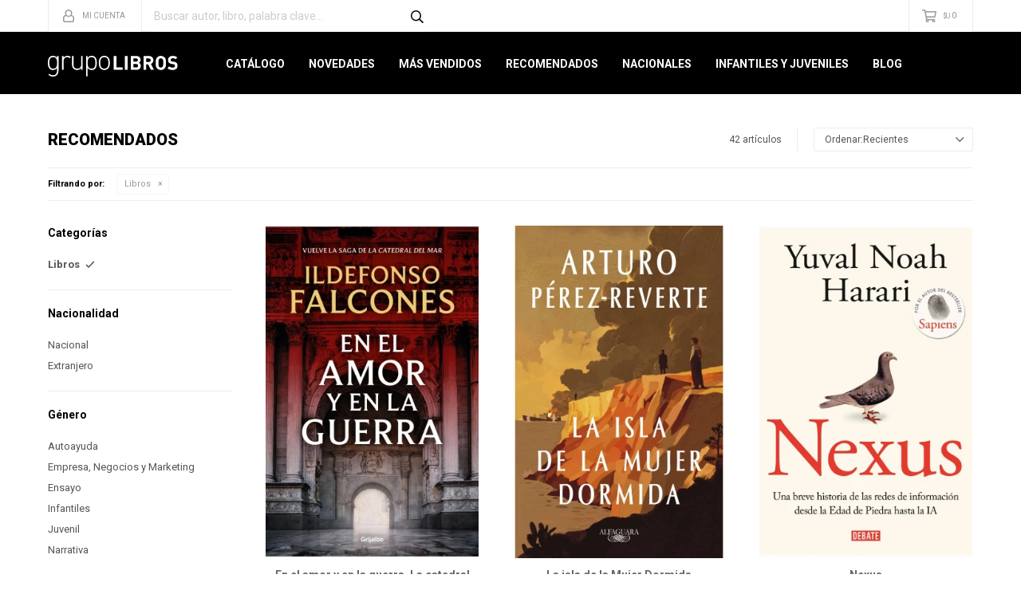

--- FILE ---
content_type: text/html; charset=utf-8
request_url: https://grupolibros.com.uy/recomendados/libros?color=gris
body_size: 10401
content:
 <!DOCTYPE html> <html lang="es" class="no-js"> <head itemscope itemtype="http://schema.org/WebSite"> <meta charset="utf-8" /> <script> const GOOGLE_MAPS_CHANNEL_ID = '37'; </script> <link rel='preconnect' href='https://f.fcdn.app' /> <link rel='preconnect' href='https://fonts.googleapis.com' /> <link rel='preconnect' href='https://www.facebook.com' /> <link rel='preconnect' href='https://www.google-analytics.com' /> <link rel="dns-prefetch" href="https://cdnjs.cloudflare.com" /> <title itemprop='name'>Libros, Recomendados — Grupo Libros</title> <meta name="description" content="" /> <meta name="keywords" content="Libros" /> <link itemprop="url" rel="canonical" href="https://grupolibros.com.uy/recomendados/libros?color=gris" /> <meta property="og:title" content="Libros, Recomendados — Grupo Libros" /><meta property="og:description" content="" /><meta property="og:type" content="website" /><meta property="og:image" content="https://grupolibros.com.uy/public/web/img/logo-og.png"/><meta property="og:url" content="https://grupolibros.com.uy/recomendados/libros?color=gris" /><meta property="og:site_name" content="Grupo Libros" /> <meta name='twitter:description' content='' /> <meta name='twitter:image' content='https://grupolibros.com.uy/public/web/img/logo-og.png' /> <meta name='twitter:url' content='https://grupolibros.com.uy/recomendados/libros?color=gris' /> <meta name='twitter:card' content='summary' /> <meta name='twitter:title' content='Libros, Recomendados — Grupo Libros' /> <script>document.getElementsByTagName('html')[0].setAttribute('class', 'js ' + ('ontouchstart' in window || navigator.msMaxTouchPoints ? 'is-touch' : 'no-touch'));</script> <script> var FN_TC = { M1 : 38.75, M2 : 1 }; </script> <meta id='viewportMetaTag' name="viewport" content="width=device-width, initial-scale=1.0, maximum-scale=1,user-scalable=no"> <link rel="shortcut icon" href="https://f.fcdn.app/assets/commerce/grupolibros.com.uy/9527_7722/public/web/favicon.ico" /> <link rel="apple-itouch-icon" href="https://f.fcdn.app/assets/commerce/grupolibros.com.uy/07a7_5b0f/public/web/favicon.png" /> <link href="https://fonts.googleapis.com/css?family=Roboto:300,300i,400,400i,700,700i,900,900i" rel="stylesheet"> <link href="https://f.fcdn.app/assets/commerce/grupolibros.com.uy/0000_052b/s.24322356161014058671577924665432.css" rel="stylesheet"/> <script src="https://f.fcdn.app/assets/commerce/grupolibros.com.uy/0000_052b/s.43013444245381663266481642612766.js"></script> <!--[if lt IE 9]> <script type="text/javascript" src="https://cdnjs.cloudflare.com/ajax/libs/html5shiv/3.7.3/html5shiv.js"></script> <![endif]--> <link rel="manifest" href="https://f.fcdn.app/assets/manifest.json" /> </head> <body id='pgCatalogo' class='headerMenuBasicTopTools footer1 headerSubMenuSlideDown buscadorSearchField buscadorMenuMobile compraSlide compraLeft filtrosFixed fichaMobileFixedActions pc-recomendados items3'> <script> (function (d, s, id) { var js, fjs = d.getElementsByTagName(s)[0]; if (d.getElementById(id)) return; js = d.createElement(s); js.id = id; js.setAttribute('defer', 'defer'); /* */ js.src = 'https://connect.facebook.net/es_LA/sdk/xfbml.js#xfbml=1&version=v3.0&autoLogAppEvents=1'; /* */ fjs.parentNode.insertBefore(js, fjs); }(document, 'script', 'facebook-jssdk')); </script> <script> window.fbAsyncInit = function () { FB.init({ appId: '766787229716852', autoLogAppEvents: true, xfbml: true, version: 'v3.0' }); }; var FBLogin = new (function () { var $frmLogin = null; var reRequest = false; var setMensajeError = function (msj) { var $frm = getFrmLogin(); if ($frm != null) { var $divMsj = $('.msg.err:first', $frm); if ($divMsj.length == 0) { $divMsj = $('<div class="msg err"><p></p></div>'); $divMsj.insertBefore($('.fld-grp:first', $frm)); } $('p:first', $divMsj).text(msj); } }; var getFrmLogin = function () { if ($frmLogin == null) { $frmLogin = $('#frmLogin'); if ($frmLogin.length == 0) { $frmLogin = null; } } return $frmLogin; }; var login = function () { var opt = { scope: 'public_profile,email' }; if (reRequest === true) { opt.auth_type = 'rerequest'; } FB.login(function (response) { if (response.status === 'connected') { $.ajax({ url: 'https://grupolibros.com.uy/ajax?service=login-fb', data: { tk: response.authResponse.accessToken }, dataType: 'json', success: function (json) { if (json.logged == true) { location.href = location.href.replace(/#.*/, ''); } else if (json.scope != undefined) { setMensajeError(json.msj); if (reRequest == false) { reRequest = true; login(); } } } }); } }, opt); }; this.login = function () { login(); }; $(function () { $('body:first').on('click', '.btnLoginFacebook', function (e) { e.preventDefault(); try { FBLogin.login(); } catch (e) { } }); }); })(); </script> <div id="pre"> <div id="wrapper"> <header id="header" role="banner"> <div class="cnt"> <div id="logo"><a href="/"><img src="https://f.fcdn.app/assets/commerce/grupolibros.com.uy/a84f_e8b4/public/web/img/logo.svg" alt="Grupo Libros" /></a></div> <nav id="menu" data-fn="fnMainMenu"> <ul class="lst main"> <li class="it "> <a href='/catalogo' target='_self' class="tit">Catálogo</a> <div class="subMenu"> <div class="cnt"> <ul> <li class="hdr arte-arquitectura-diseno"><a target="_self" href="https://grupolibros.com.uy/arte-arquitectura-diseno" class="tit">Arte, Arquitectura y Diseño</a></li> <li class="hdr autoayuda"><a target="_self" href="https://grupolibros.com.uy/autoayuda" class="tit">Autoayuda</a></li> <li class="hdr biografias"><a target="_self" href="https://grupolibros.com.uy/biografias" class="tit">Biografías</a></li> <li class="hdr cocina"><a target="_self" href="https://grupolibros.com.uy/cocina" class="tit">Cocina</a></li> <li class="hdr comics-novelas-graficas"><a target="_self" href="https://grupolibros.com.uy/comics-novelas-graficas" class="tit">Cómics y Novelas Gráficas</a></li> <li class="hdr deporte"><a target="_self" href="https://grupolibros.com.uy/deporte" class="tit">Deporte</a></li> <li class="hdr diccionarios"><a target="_self" href="https://grupolibros.com.uy/diccionarios" class="tit">Diccionarios</a></li> <li class="hdr empresa-negocios-marketing"><a target="_self" href="https://grupolibros.com.uy/empresa-negocios-marketing" class="tit">Empresa, Negocios y Marketing</a></li> <li class="hdr ensayo"><a target="_self" href="https://grupolibros.com.uy/ensayo" class="tit">Ensayo</a></li> <li class="hdr esoterismo"><a target="_self" href="https://grupolibros.com.uy/esoterismo" class="tit">Esoterismo</a></li> <li class="hdr fotografia"><a target="_self" href="https://grupolibros.com.uy/fotografia" class="tit">Fotografía</a></li> <li class="hdr guias-viaje-turismo"><a target="_self" href="https://grupolibros.com.uy/guias-viaje-turismo" class="tit">Guías de Viaje y Turismo</a></li> <li class="hdr hogar"><a target="_self" href="https://grupolibros.com.uy/hogar" class="tit">Hogar</a></li> <li class="hdr ilustrados"><a target="_self" href="https://grupolibros.com.uy/ilustrados" class="tit">Ilustrados</a></li> <li class="hdr infantiles"><a target="_self" href="https://grupolibros.com.uy/infantiles" class="tit">Infantiles</a></li> <li class="hdr juvenil"><a target="_self" href="https://grupolibros.com.uy/juvenil" class="tit">Juvenil</a></li> <li class="hdr musica"><a target="_self" href="https://grupolibros.com.uy/musica" class="tit">Música</a></li> <li class="hdr narrativa"><a target="_self" href="https://grupolibros.com.uy/narrativa" class="tit">Narrativa</a></li> <li class="hdr poesia"><a target="_self" href="https://grupolibros.com.uy/poesia" class="tit">Poesía</a></li> </ul> </div> </div> </li> <li class="it novedades"> <a href='https://grupolibros.com.uy/novedades' target='_self' class="tit">Novedades</a> </li> <li class="it mas-vendidos"> <a href='https://grupolibros.com.uy/mas-vendidos' target='_self' class="tit">Más Vendidos</a> </li> <li class="it recomendados"> <a href='https://grupolibros.com.uy/recomendados' target='_self' class="tit">Recomendados</a> </li> <li class="it nacionales"> <a href='https://grupolibros.com.uy/nacionales' target='_self' class="tit">Nacionales</a> </li> <li class="it infantiles-juveniles"> <a href='https://grupolibros.com.uy/infantiles-juveniles' target='_self' class="tit">Infantiles y Juveniles</a> </li> <li class="it "> <a href='https://grupolibros.com.uy/blog' target='_self' class="tit">Blog</a> </li> </ul> </nav> <div class="toolsItem frmBusqueda" data-version='1'> <button type="button" class="btnItem btnMostrarBuscador"> <span class="ico"></span> <span class="txt"></span> </button> <form action="/catalogo"> <div class="cnt"> <span class="btnCerrar"> <span class="ico"></span> <span class="txt"></span> </span> <label class="lbl"> <b>Buscar productos</b> <input maxlength="48" required="" autocomplete="off" type="search" name="q" placeholder="Buscar productos..." /> </label> <button class="btnBuscar" type="submit"> <span class="ico"></span> <span class="txt"></span> </button> </div> </form> </div> <div class="toolsItem accesoMiCuentaCnt" data-logged="off" data-version='1'> <a href="/mi-cuenta" class="btnItem btnMiCuenta"> <span class="ico"></span> <span class="txt"></span> <span class="usuario"> <span class="nombre"></span> <span class="apellido"></span> </span> </a> <div class="miCuentaMenu"> <ul class="lst"> <li class="it"><a href='/mi-cuenta/mis-datos' class="tit" >Mis datos</a></li> <li class="it"><a href='/mi-cuenta/direcciones' class="tit" >Mis direcciones</a></li> <li class="it"><a href='/mi-cuenta/compras' class="tit" >Mis compras</a></li> <li class="it"><a href='/mi-cuenta/wish-list' class="tit" >Wish List</a></li> <li class="it itSalir"><a href='/salir' class="tit" >Salir</a></li> </ul> </div> </div> <div id="miCompra" data-show="off" data-fn="fnMiCompra" class="toolsItem" data-version="1"> </div> <div id="infoTop"><span class="tel">Consultas WEB Whatsapp 096643400</span> <span class="info">Gabriel Pereira 3076 | Lunes a Viernes 10:00 a 17:00</span></div> <a id="btnMainMenuMobile" href="javascript:mainMenuMobile.show();"><span class="ico">&#59421;</span><span class="txt">Menú</span></a> </div> </header> <!-- end:header --> <div id="central" data-catalogo="on" data-tit="Libros, Recomendados " data-url="https://grupolibros.com.uy/recomendados/libros?color=gris" data-total="42" data-pc="recomendados"> <div id="wrapperFicha"></div> <div class='hdr'> <h1 class="tit">Recomendados</h1> <div class="tools"> <div class="tot">42 artículos </div> <span class="btn btn01 btnMostrarFiltros" title="Filtrar productos"></span> <div class="orden"><select name='ord' class="custom" id='cboOrdenCatalogo' data-pred="new" ><option value="new" selected="selected" >Recientes</option><option value="cat" >Categoría</option><option value="pra" >Menor precio</option><option value="prd" >Mayor precio</option></select></div> </div> </div> <div id="catalogoFiltrosSeleccionados"><strong class=tit>Filtrando por:</strong><a rel="nofollow" href="https://grupolibros.com.uy/recomendados?color=gris" title="Quitar" class="it" data-tipo="categoria">Libros</a></div> <section id="main" role="main"> <div id='catalogoProductos' class='articleList aListProductos ' data-tot='12' data-totAbs='42' data-cargarVariantes=''><div class='it grp14' data-disp='1' data-codProd='9789915690742' data-codVar='9789915690742' data-im='//f.fcdn.app/assets/nd.png'><div class='cnt'><a class="img" href="https://grupolibros.com.uy/catalogo/en-el-amor-y-en-la-guerra-la-catedral-del-mar-03_9789915690742_9789915690742" title="En el amor y en la guerra. La catedral del mar 03"> <div class="logoMarca"></div> <div class="cocardas"></div> <img loading='lazy' src='//f.fcdn.app/imgs/e180e9/grupolibros.com.uy/gli/cbf2/webp/catalogo/978991569074297899156907421/345x535/en-el-amor-y-en-la-guerra-la-catedral-del-mar-03-en-el-amor-y-en-la-guerra-la-catedral-del-mar-03.jpg' alt='En el amor y en la guerra. La catedral del mar 03 En el amor y en la guerra. La catedral del mar 03' width='345' height='535' /> </a> <div class="info"> <a class="tit" href="https://grupolibros.com.uy/catalogo/en-el-amor-y-en-la-guerra-la-catedral-del-mar-03_9789915690742_9789915690742" title="En el amor y en la guerra. La catedral del mar 03">En el amor y en la guerra. La catedral del mar 03</a> <div class="precios"> <strong class="precio venta"><span class="sim">$U</span> <span class="monto">1.490</span></strong> </div> <div class="variantes"></div> <div class="marca">Grijalbo</div> </div><input type="hidden" class="json" style="display:none" value="{&quot;sku&quot;:{&quot;fen&quot;:&quot;1:9789915690742:9789915690742:U:1&quot;,&quot;com&quot;:&quot;9789915690742::U&quot;},&quot;producto&quot;:{&quot;codigo&quot;:&quot;9789915690742&quot;,&quot;nombre&quot;:&quot;En el amor y en la guerra. La catedral del mar 03&quot;,&quot;categoria&quot;:&quot;Libros&quot;,&quot;marca&quot;:&quot;Grijalbo&quot;},&quot;variante&quot;:{&quot;codigo&quot;:&quot;9789915690742&quot;,&quot;codigoCompleto&quot;:&quot;97899156907429789915690742&quot;,&quot;nombre&quot;:&quot;En el amor y en la guerra. La catedral del mar 03&quot;,&quot;nombreCompleto&quot;:&quot;En el amor y en la guerra. La catedral del mar 03&quot;,&quot;img&quot;:{&quot;u&quot;:&quot;\/\/f.fcdn.app\/imgs\/d4bdbf\/grupolibros.com.uy\/gli\/cbf2\/webp\/catalogo\/978991569074297899156907421\/1024-1024\/en-el-amor-y-en-la-guerra-la-catedral-del-mar-03-en-el-amor-y-en-la-guerra-la-catedral-del-mar-03.jpg&quot;},&quot;url&quot;:&quot;https:\/\/grupolibros.com.uy\/catalogo\/en-el-amor-y-en-la-guerra-la-catedral-del-mar-03_9789915690742_9789915690742&quot;,&quot;tieneStock&quot;:false,&quot;ordenVariante&quot;:&quot;999&quot;},&quot;nomPresentacion&quot;:&quot;Talle \u00fanico&quot;,&quot;nombre&quot;:&quot;En el amor y en la guerra. La catedral del mar 03&quot;,&quot;nombreCompleto&quot;:&quot;En el amor y en la guerra. La catedral del mar 03&quot;,&quot;precioMonto&quot;:1490,&quot;moneda&quot;:{&quot;nom&quot;:&quot;M1&quot;,&quot;nro&quot;:858,&quot;cod&quot;:&quot;UYU&quot;,&quot;sim&quot;:&quot;$U&quot;},&quot;sale&quot;:false,&quot;outlet&quot;:false,&quot;nuevo&quot;:false}" /></div></div><div class='it grp14' data-disp='1' data-codProd='9789915690421' data-codVar='9789915690421' data-im='//f.fcdn.app/assets/nd.png'><div class='cnt'><a class="img" href="https://grupolibros.com.uy/catalogo/la-isla-de-la-mujer-dormida_9789915690421_9789915690421" title="La isla de la Mujer Dormida"> <div class="logoMarca"></div> <div class="cocardas"></div> <img loading='lazy' src='//f.fcdn.app/imgs/a2d98c/grupolibros.com.uy/gli/be57/webp/catalogo/978991569042197899156904211/345x535/la-isla-de-la-mujer-dormida-la-isla-de-la-mujer-dormida.jpg' alt='La isla de la Mujer Dormida La isla de la Mujer Dormida' width='345' height='535' /> </a> <div class="info"> <a class="tit" href="https://grupolibros.com.uy/catalogo/la-isla-de-la-mujer-dormida_9789915690421_9789915690421" title="La isla de la Mujer Dormida">La isla de la Mujer Dormida</a> <div class="precios"> <strong class="precio venta"><span class="sim">$U</span> <span class="monto">1.090</span></strong> </div> <div class="variantes"></div> <div class="marca">Alfaguara</div> </div><input type="hidden" class="json" style="display:none" value="{&quot;sku&quot;:{&quot;fen&quot;:&quot;1:9789915690421:9789915690421:U:1&quot;,&quot;com&quot;:&quot;9789915690421::U&quot;},&quot;producto&quot;:{&quot;codigo&quot;:&quot;9789915690421&quot;,&quot;nombre&quot;:&quot;La isla de la Mujer Dormida&quot;,&quot;categoria&quot;:&quot;Libros&quot;,&quot;marca&quot;:&quot;Alfaguara&quot;},&quot;variante&quot;:{&quot;codigo&quot;:&quot;9789915690421&quot;,&quot;codigoCompleto&quot;:&quot;97899156904219789915690421&quot;,&quot;nombre&quot;:&quot;La isla de la Mujer Dormida&quot;,&quot;nombreCompleto&quot;:&quot;La isla de la Mujer Dormida&quot;,&quot;img&quot;:{&quot;u&quot;:&quot;\/\/f.fcdn.app\/imgs\/79f09c\/grupolibros.com.uy\/gli\/be57\/webp\/catalogo\/978991569042197899156904211\/1024-1024\/la-isla-de-la-mujer-dormida-la-isla-de-la-mujer-dormida.jpg&quot;},&quot;url&quot;:&quot;https:\/\/grupolibros.com.uy\/catalogo\/la-isla-de-la-mujer-dormida_9789915690421_9789915690421&quot;,&quot;tieneStock&quot;:false,&quot;ordenVariante&quot;:&quot;999&quot;},&quot;nomPresentacion&quot;:&quot;Talle \u00fanico&quot;,&quot;nombre&quot;:&quot;La isla de la Mujer Dormida&quot;,&quot;nombreCompleto&quot;:&quot;La isla de la Mujer Dormida&quot;,&quot;precioMonto&quot;:1090,&quot;moneda&quot;:{&quot;nom&quot;:&quot;M1&quot;,&quot;nro&quot;:858,&quot;cod&quot;:&quot;UYU&quot;,&quot;sim&quot;:&quot;$U&quot;},&quot;sale&quot;:false,&quot;outlet&quot;:false,&quot;nuevo&quot;:false}" /></div></div><div class='it grp14' data-disp='1' data-codProd='9789915690254' data-codVar='9789915690254' data-im='//f.fcdn.app/assets/nd.png'><div class='cnt'><a class="img" href="https://grupolibros.com.uy/catalogo/nexus_9789915690254_9789915690254" title="Nexus"> <div class="logoMarca"></div> <div class="cocardas"></div> <img loading='lazy' src='//f.fcdn.app/imgs/4d3553/grupolibros.com.uy/gli/7290/webp/catalogo/978991569025497899156902541/345x535/nexus-nexus.jpg' alt='Nexus Nexus' width='345' height='535' /> </a> <div class="info"> <a class="tit" href="https://grupolibros.com.uy/catalogo/nexus_9789915690254_9789915690254" title="Nexus">Nexus</a> <div class="precios"> <strong class="precio venta"><span class="sim">$U</span> <span class="monto">1.190</span></strong> </div> <div class="variantes"></div> <div class="marca">Debate</div> </div><input type="hidden" class="json" style="display:none" value="{&quot;sku&quot;:{&quot;fen&quot;:&quot;1:9789915690254:9789915690254:U:1&quot;,&quot;com&quot;:&quot;9789915690254::U&quot;},&quot;producto&quot;:{&quot;codigo&quot;:&quot;9789915690254&quot;,&quot;nombre&quot;:&quot;Nexus&quot;,&quot;categoria&quot;:&quot;Libros&quot;,&quot;marca&quot;:&quot;Debate&quot;},&quot;variante&quot;:{&quot;codigo&quot;:&quot;9789915690254&quot;,&quot;codigoCompleto&quot;:&quot;97899156902549789915690254&quot;,&quot;nombre&quot;:&quot;Nexus&quot;,&quot;nombreCompleto&quot;:&quot;Nexus&quot;,&quot;img&quot;:{&quot;u&quot;:&quot;\/\/f.fcdn.app\/imgs\/87f91d\/grupolibros.com.uy\/gli\/7290\/webp\/catalogo\/978991569025497899156902541\/1024-1024\/nexus-nexus.jpg&quot;},&quot;url&quot;:&quot;https:\/\/grupolibros.com.uy\/catalogo\/nexus_9789915690254_9789915690254&quot;,&quot;tieneStock&quot;:false,&quot;ordenVariante&quot;:&quot;999&quot;},&quot;nomPresentacion&quot;:&quot;Talle \u00fanico&quot;,&quot;nombre&quot;:&quot;Nexus&quot;,&quot;nombreCompleto&quot;:&quot;Nexus&quot;,&quot;precioMonto&quot;:1190,&quot;moneda&quot;:{&quot;nom&quot;:&quot;M1&quot;,&quot;nro&quot;:858,&quot;cod&quot;:&quot;UYU&quot;,&quot;sim&quot;:&quot;$U&quot;},&quot;sale&quot;:false,&quot;outlet&quot;:false,&quot;nuevo&quot;:false}" /></div></div><div class='it grp14' data-disp='0' data-codProd='9789915690278' data-codVar='9789915690278' data-im='//f.fcdn.app/assets/nd.png'><div class='cnt'><a class="img" href="https://grupolibros.com.uy/catalogo/vendedores-de-cuchillos_9789915690278_9789915690278" title="Vendedores de cuchillos"> <div class="logoMarca"></div> <div class="cocardas"></div> <img loading='lazy' src='//f.fcdn.app/imgs/571c6e/grupolibros.com.uy/gli/bfcc/webp/catalogo/978991569027897899156902781/345x535/vendedores-de-cuchillos-vendedores-de-cuchillos.jpg' alt='Vendedores de cuchillos Vendedores de cuchillos' width='345' height='535' /> </a> <div class="info"> <a class="tit" href="https://grupolibros.com.uy/catalogo/vendedores-de-cuchillos_9789915690278_9789915690278" title="Vendedores de cuchillos">Vendedores de cuchillos</a> <div class="precios"> <strong class="precio venta"><span class="sim">$U</span> <span class="monto">1.050</span></strong> </div> <div class="variantes"></div> <div class="marca">Debate</div> </div><input type="hidden" class="json" style="display:none" value="{&quot;sku&quot;:{&quot;fen&quot;:&quot;1:9789915690278:9789915690278:U:1&quot;,&quot;com&quot;:&quot;9789915690278::U&quot;},&quot;producto&quot;:{&quot;codigo&quot;:&quot;9789915690278&quot;,&quot;nombre&quot;:&quot;Vendedores de cuchillos&quot;,&quot;categoria&quot;:&quot;Libros&quot;,&quot;marca&quot;:&quot;Debate&quot;},&quot;variante&quot;:{&quot;codigo&quot;:&quot;9789915690278&quot;,&quot;codigoCompleto&quot;:&quot;97899156902789789915690278&quot;,&quot;nombre&quot;:&quot;Vendedores de cuchillos&quot;,&quot;nombreCompleto&quot;:&quot;Vendedores de cuchillos&quot;,&quot;img&quot;:{&quot;u&quot;:&quot;\/\/f.fcdn.app\/imgs\/e26b32\/grupolibros.com.uy\/gli\/bfcc\/webp\/catalogo\/978991569027897899156902781\/1024-1024\/vendedores-de-cuchillos-vendedores-de-cuchillos.jpg&quot;},&quot;url&quot;:&quot;https:\/\/grupolibros.com.uy\/catalogo\/vendedores-de-cuchillos_9789915690278_9789915690278&quot;,&quot;tieneStock&quot;:false,&quot;ordenVariante&quot;:&quot;999&quot;},&quot;nomPresentacion&quot;:&quot;Talle \u00fanico&quot;,&quot;nombre&quot;:&quot;Vendedores de cuchillos&quot;,&quot;nombreCompleto&quot;:&quot;Vendedores de cuchillos&quot;,&quot;precioMonto&quot;:1050,&quot;moneda&quot;:{&quot;nom&quot;:&quot;M1&quot;,&quot;nro&quot;:858,&quot;cod&quot;:&quot;UYU&quot;,&quot;sim&quot;:&quot;$U&quot;},&quot;sale&quot;:false,&quot;outlet&quot;:false,&quot;nuevo&quot;:false}" /></div></div><div class='it grp14' data-disp='0' data-codProd='9789915690230' data-codVar='9789915690230' data-im='//f.fcdn.app/assets/nd.png'><div class='cnt'><a class="img" href="https://grupolibros.com.uy/catalogo/el-nino-que-perdio-la-guerra_9789915690230_9789915690230" title="El niño que perdió la guerra"> <div class="logoMarca"></div> <div class="cocardas"></div> <img loading='lazy' src='//f.fcdn.app/imgs/cdec10/grupolibros.com.uy/gli/379c/webp/catalogo/978991569023097899156902301/345x535/el-nino-que-perdio-la-guerra-el-nino-que-perdio-la-guerra.jpg' alt='El niño que perdió la guerra El niño que perdió la guerra' width='345' height='535' /> </a> <div class="info"> <a class="tit" href="https://grupolibros.com.uy/catalogo/el-nino-que-perdio-la-guerra_9789915690230_9789915690230" title="El niño que perdió la guerra">El niño que perdió la guerra</a> <div class="precios"> <strong class="precio venta"><span class="sim">$U</span> <span class="monto">1.190</span></strong> </div> <div class="variantes"></div> <div class="marca">Plaza & Janes</div> </div><input type="hidden" class="json" style="display:none" value="{&quot;sku&quot;:{&quot;fen&quot;:&quot;1:9789915690230:9789915690230:U:1&quot;,&quot;com&quot;:&quot;9789915690230::U&quot;},&quot;producto&quot;:{&quot;codigo&quot;:&quot;9789915690230&quot;,&quot;nombre&quot;:&quot;El ni\u00f1o que perdi\u00f3 la guerra&quot;,&quot;categoria&quot;:&quot;Libros&quot;,&quot;marca&quot;:&quot;Plaza &amp; Janes&quot;},&quot;variante&quot;:{&quot;codigo&quot;:&quot;9789915690230&quot;,&quot;codigoCompleto&quot;:&quot;97899156902309789915690230&quot;,&quot;nombre&quot;:&quot;El ni\u00f1o que perdi\u00f3 la guerra&quot;,&quot;nombreCompleto&quot;:&quot;El ni\u00f1o que perdi\u00f3 la guerra&quot;,&quot;img&quot;:{&quot;u&quot;:&quot;\/\/f.fcdn.app\/imgs\/201647\/grupolibros.com.uy\/gli\/379c\/webp\/catalogo\/978991569023097899156902301\/1024-1024\/el-nino-que-perdio-la-guerra-el-nino-que-perdio-la-guerra.jpg&quot;},&quot;url&quot;:&quot;https:\/\/grupolibros.com.uy\/catalogo\/el-nino-que-perdio-la-guerra_9789915690230_9789915690230&quot;,&quot;tieneStock&quot;:false,&quot;ordenVariante&quot;:&quot;999&quot;},&quot;nomPresentacion&quot;:&quot;Talle \u00fanico&quot;,&quot;nombre&quot;:&quot;El ni\u00f1o que perdi\u00f3 la guerra&quot;,&quot;nombreCompleto&quot;:&quot;El ni\u00f1o que perdi\u00f3 la guerra&quot;,&quot;precioMonto&quot;:1190,&quot;moneda&quot;:{&quot;nom&quot;:&quot;M1&quot;,&quot;nro&quot;:858,&quot;cod&quot;:&quot;UYU&quot;,&quot;sim&quot;:&quot;$U&quot;},&quot;sale&quot;:false,&quot;outlet&quot;:false,&quot;nuevo&quot;:false}" /></div></div><div class='it grp14' data-disp='1' data-codProd='9789915683072' data-codVar='9789915683072' data-im='//f.fcdn.app/assets/nd.png'><div class='cnt'><a class="img" href="https://grupolibros.com.uy/catalogo/habitos-atomicos-edicion-especial_9789915683072_9789915683072" title="Hábitos atómicos. Edición especial"> <div class="logoMarca"></div> <div class="cocardas"></div> <img loading='lazy' src='//f.fcdn.app/imgs/f23c36/grupolibros.com.uy/gli/0c8b/webp/catalogo/978991568307297899156830721/345x535/habitos-atomicos-edicion-especial-habitos-atomicos-edicion-especial.jpg' alt='Hábitos atómicos. Edición especial Hábitos atómicos. Edición especial' width='345' height='535' /> </a> <div class="info"> <a class="tit" href="https://grupolibros.com.uy/catalogo/habitos-atomicos-edicion-especial_9789915683072_9789915683072" title="Hábitos atómicos. Edición especial">Hábitos atómicos. Edición especial</a> <div class="precios"> <strong class="precio venta"><span class="sim">$U</span> <span class="monto">1.550</span></strong> </div> <div class="variantes"></div> <div class="marca">Paidos</div> </div><input type="hidden" class="json" style="display:none" value="{&quot;sku&quot;:{&quot;fen&quot;:&quot;1:9789915683072:9789915683072:U:1&quot;,&quot;com&quot;:&quot;9789915683072::U&quot;},&quot;producto&quot;:{&quot;codigo&quot;:&quot;9789915683072&quot;,&quot;nombre&quot;:&quot;H\u00e1bitos at\u00f3micos. Edici\u00f3n especial&quot;,&quot;categoria&quot;:&quot;Libros&quot;,&quot;marca&quot;:&quot;Paidos&quot;},&quot;variante&quot;:{&quot;codigo&quot;:&quot;9789915683072&quot;,&quot;codigoCompleto&quot;:&quot;97899156830729789915683072&quot;,&quot;nombre&quot;:&quot;H\u00e1bitos at\u00f3micos. Edici\u00f3n especial&quot;,&quot;nombreCompleto&quot;:&quot;H\u00e1bitos at\u00f3micos. Edici\u00f3n especial&quot;,&quot;img&quot;:{&quot;u&quot;:&quot;\/\/f.fcdn.app\/imgs\/7ab6f0\/grupolibros.com.uy\/gli\/0c8b\/webp\/catalogo\/978991568307297899156830721\/1024-1024\/habitos-atomicos-edicion-especial-habitos-atomicos-edicion-especial.jpg&quot;},&quot;url&quot;:&quot;https:\/\/grupolibros.com.uy\/catalogo\/habitos-atomicos-edicion-especial_9789915683072_9789915683072&quot;,&quot;tieneStock&quot;:false,&quot;ordenVariante&quot;:&quot;999&quot;},&quot;nomPresentacion&quot;:&quot;Talle \u00fanico&quot;,&quot;nombre&quot;:&quot;H\u00e1bitos at\u00f3micos. Edici\u00f3n especial&quot;,&quot;nombreCompleto&quot;:&quot;H\u00e1bitos at\u00f3micos. Edici\u00f3n especial&quot;,&quot;precioMonto&quot;:1550,&quot;moneda&quot;:{&quot;nom&quot;:&quot;M1&quot;,&quot;nro&quot;:858,&quot;cod&quot;:&quot;UYU&quot;,&quot;sim&quot;:&quot;$U&quot;},&quot;sale&quot;:false,&quot;outlet&quot;:false,&quot;nuevo&quot;:false}" /></div></div><div class='it grp14' data-disp='0' data-codProd='9789915683089' data-codVar='9789915683089' data-im='//f.fcdn.app/imgs/7c49d3/grupolibros.com.uy/gli/6f47/webp/catalogo/978991568308997899156830890/40x40/el-precio-de-una-traicion-el-precio-de-una-traicion.jpg'><div class='cnt'><a class="img" href="https://grupolibros.com.uy/catalogo/el-precio-de-una-traicion_9789915683089_9789915683089" title="El precio de una traición"> <div class="logoMarca"></div> <div class="cocardas"></div> <img loading='lazy' src='//f.fcdn.app/imgs/763c06/grupolibros.com.uy/gli/6f47/webp/catalogo/978991568308997899156830891/345x535/el-precio-de-una-traicion-el-precio-de-una-traicion.jpg' alt='El precio de una traición El precio de una traición' width='345' height='535' /> </a> <div class="info"> <a class="tit" href="https://grupolibros.com.uy/catalogo/el-precio-de-una-traicion_9789915683089_9789915683089" title="El precio de una traición">El precio de una traición</a> <div class="precios"> <strong class="precio venta"><span class="sim">$U</span> <span class="monto">990</span></strong> </div> <div class="variantes"></div> <div class="marca">Planeta</div> </div><input type="hidden" class="json" style="display:none" value="{&quot;sku&quot;:{&quot;fen&quot;:&quot;1:9789915683089:9789915683089:U:1&quot;,&quot;com&quot;:&quot;9789915683089::U&quot;},&quot;producto&quot;:{&quot;codigo&quot;:&quot;9789915683089&quot;,&quot;nombre&quot;:&quot;El precio de una traici\u00f3n&quot;,&quot;categoria&quot;:&quot;Libros&quot;,&quot;marca&quot;:&quot;Planeta&quot;},&quot;variante&quot;:{&quot;codigo&quot;:&quot;9789915683089&quot;,&quot;codigoCompleto&quot;:&quot;97899156830899789915683089&quot;,&quot;nombre&quot;:&quot;El precio de una traici\u00f3n&quot;,&quot;nombreCompleto&quot;:&quot;El precio de una traici\u00f3n&quot;,&quot;img&quot;:{&quot;u&quot;:&quot;\/\/f.fcdn.app\/imgs\/c62864\/grupolibros.com.uy\/gli\/6f47\/webp\/catalogo\/978991568308997899156830891\/1024-1024\/el-precio-de-una-traicion-el-precio-de-una-traicion.jpg&quot;},&quot;url&quot;:&quot;https:\/\/grupolibros.com.uy\/catalogo\/el-precio-de-una-traicion_9789915683089_9789915683089&quot;,&quot;tieneStock&quot;:false,&quot;ordenVariante&quot;:&quot;999&quot;},&quot;nomPresentacion&quot;:&quot;Talle \u00fanico&quot;,&quot;nombre&quot;:&quot;El precio de una traici\u00f3n&quot;,&quot;nombreCompleto&quot;:&quot;El precio de una traici\u00f3n&quot;,&quot;precioMonto&quot;:990,&quot;moneda&quot;:{&quot;nom&quot;:&quot;M1&quot;,&quot;nro&quot;:858,&quot;cod&quot;:&quot;UYU&quot;,&quot;sim&quot;:&quot;$U&quot;},&quot;sale&quot;:false,&quot;outlet&quot;:false,&quot;nuevo&quot;:false}" /></div></div><div class='it grp2 grp14 grp57' data-disp='0' data-codProd='9789915683058' data-codVar='9789915683058' data-im='//f.fcdn.app/assets/nd.png'><div class='cnt'><a class="img" href="https://grupolibros.com.uy/catalogo/la-felicidad-mas-alla-de-la-ilusion_9789915683058_9789915683058" title="La felicidad. Más allá de la ilusión"> <div class="logoMarca"></div> <div class="cocardas"></div> <img loading='lazy' src='//f.fcdn.app/imgs/37ea0d/grupolibros.com.uy/gli/5a98/webp/catalogo/978991568305897899156830581/345x535/la-felicidad-mas-alla-de-la-ilusion-la-felicidad-mas-alla-de-la-ilusion.jpg' alt='La felicidad. Más allá de la ilusión La felicidad. Más allá de la ilusión' width='345' height='535' /> </a> <div class="info"> <a class="tit" href="https://grupolibros.com.uy/catalogo/la-felicidad-mas-alla-de-la-ilusion_9789915683058_9789915683058" title="La felicidad. Más allá de la ilusión">La felicidad. Más allá de la ilusión</a> <div class="precios"> <strong class="precio venta"><span class="sim">$U</span> <span class="monto">990</span></strong> </div> <div class="variantes"></div> <div class="marca">Planeta</div> </div><input type="hidden" class="json" style="display:none" value="{&quot;sku&quot;:{&quot;fen&quot;:&quot;1:9789915683058:9789915683058:U:1&quot;,&quot;com&quot;:&quot;9789915683058::U&quot;},&quot;producto&quot;:{&quot;codigo&quot;:&quot;9789915683058&quot;,&quot;nombre&quot;:&quot;La felicidad. M\u00e1s all\u00e1 de la ilusi\u00f3n&quot;,&quot;categoria&quot;:&quot;Libros&quot;,&quot;marca&quot;:&quot;Planeta&quot;},&quot;variante&quot;:{&quot;codigo&quot;:&quot;9789915683058&quot;,&quot;codigoCompleto&quot;:&quot;97899156830589789915683058&quot;,&quot;nombre&quot;:&quot;La felicidad. M\u00e1s all\u00e1 de la ilusi\u00f3n&quot;,&quot;nombreCompleto&quot;:&quot;La felicidad. M\u00e1s all\u00e1 de la ilusi\u00f3n&quot;,&quot;img&quot;:{&quot;u&quot;:&quot;\/\/f.fcdn.app\/imgs\/1e83e0\/grupolibros.com.uy\/gli\/5a98\/webp\/catalogo\/978991568305897899156830581\/1024-1024\/la-felicidad-mas-alla-de-la-ilusion-la-felicidad-mas-alla-de-la-ilusion.jpg&quot;},&quot;url&quot;:&quot;https:\/\/grupolibros.com.uy\/catalogo\/la-felicidad-mas-alla-de-la-ilusion_9789915683058_9789915683058&quot;,&quot;tieneStock&quot;:false,&quot;ordenVariante&quot;:&quot;999&quot;},&quot;nomPresentacion&quot;:&quot;Talle \u00fanico&quot;,&quot;nombre&quot;:&quot;La felicidad. M\u00e1s all\u00e1 de la ilusi\u00f3n&quot;,&quot;nombreCompleto&quot;:&quot;La felicidad. M\u00e1s all\u00e1 de la ilusi\u00f3n&quot;,&quot;precioMonto&quot;:990,&quot;moneda&quot;:{&quot;nom&quot;:&quot;M1&quot;,&quot;nro&quot;:858,&quot;cod&quot;:&quot;UYU&quot;,&quot;sim&quot;:&quot;$U&quot;},&quot;sale&quot;:false,&quot;outlet&quot;:false,&quot;nuevo&quot;:false}" /></div></div><div class='it grp14' data-disp='1' data-codProd='9789915678160' data-codVar='9789915678160' data-im='//f.fcdn.app/assets/nd.png'><div class='cnt'><a class="img" href="https://grupolibros.com.uy/catalogo/el-viento-conoce-mi-nombre_9789915678160_9789915678160" title="El viento conoce mi nombre"> <div class="logoMarca"></div> <div class="cocardas"></div> <img loading='lazy' src='//f.fcdn.app/imgs/6a2741/grupolibros.com.uy/gli/8e2b/webp/catalogo/978991567816097899156781601/345x535/el-viento-conoce-mi-nombre-el-viento-conoce-mi-nombre.jpg' alt='El viento conoce mi nombre El viento conoce mi nombre' width='345' height='535' /> </a> <div class="info"> <a class="tit" href="https://grupolibros.com.uy/catalogo/el-viento-conoce-mi-nombre_9789915678160_9789915678160" title="El viento conoce mi nombre">El viento conoce mi nombre</a> <div class="precios"> <strong class="precio venta"><span class="sim">$U</span> <span class="monto">1.090</span></strong> </div> <div class="variantes"></div> <div class="marca">Sudamericana</div> </div><input type="hidden" class="json" style="display:none" value="{&quot;sku&quot;:{&quot;fen&quot;:&quot;1:9789915678160:9789915678160:U:1&quot;,&quot;com&quot;:&quot;9789915678160::U&quot;},&quot;producto&quot;:{&quot;codigo&quot;:&quot;9789915678160&quot;,&quot;nombre&quot;:&quot;El viento conoce mi nombre&quot;,&quot;categoria&quot;:&quot;Libros&quot;,&quot;marca&quot;:&quot;Sudamericana&quot;},&quot;variante&quot;:{&quot;codigo&quot;:&quot;9789915678160&quot;,&quot;codigoCompleto&quot;:&quot;97899156781609789915678160&quot;,&quot;nombre&quot;:&quot;El viento conoce mi nombre&quot;,&quot;nombreCompleto&quot;:&quot;El viento conoce mi nombre&quot;,&quot;img&quot;:{&quot;u&quot;:&quot;\/\/f.fcdn.app\/imgs\/2cd769\/grupolibros.com.uy\/gli\/8e2b\/webp\/catalogo\/978991567816097899156781601\/1024-1024\/el-viento-conoce-mi-nombre-el-viento-conoce-mi-nombre.jpg&quot;},&quot;url&quot;:&quot;https:\/\/grupolibros.com.uy\/catalogo\/el-viento-conoce-mi-nombre_9789915678160_9789915678160&quot;,&quot;tieneStock&quot;:false,&quot;ordenVariante&quot;:&quot;999&quot;},&quot;nomPresentacion&quot;:&quot;Talle \u00fanico&quot;,&quot;nombre&quot;:&quot;El viento conoce mi nombre&quot;,&quot;nombreCompleto&quot;:&quot;El viento conoce mi nombre&quot;,&quot;precioMonto&quot;:1090,&quot;moneda&quot;:{&quot;nom&quot;:&quot;M1&quot;,&quot;nro&quot;:858,&quot;cod&quot;:&quot;UYU&quot;,&quot;sim&quot;:&quot;$U&quot;},&quot;sale&quot;:false,&quot;outlet&quot;:false,&quot;nuevo&quot;:false}" /></div></div><div class='it grp14' data-disp='1' data-codProd='9789915673929' data-codVar='9789915673929' data-im='//f.fcdn.app/assets/nd.png'><div class='cnt'><a class="img" href="https://grupolibros.com.uy/catalogo/el-ataque-final_9789915673929_9789915673929" title="El ataque final"> <div class="logoMarca"></div> <div class="cocardas"></div> <img loading='lazy' src='//f.fcdn.app/imgs/ddee0b/grupolibros.com.uy/gli/1d47/webp/catalogo/978991567392997899156739291/345x535/el-ataque-final-el-ataque-final.jpg' alt='El ataque final El ataque final' width='345' height='535' /> </a> <div class="info"> <a class="tit" href="https://grupolibros.com.uy/catalogo/el-ataque-final_9789915673929_9789915673929" title="El ataque final">El ataque final</a> <div class="precios"> <strong class="precio venta"><span class="sim">$U</span> <span class="monto">990</span></strong> </div> <div class="variantes"></div> <div class="marca">Aguilar</div> </div><input type="hidden" class="json" style="display:none" value="{&quot;sku&quot;:{&quot;fen&quot;:&quot;1:9789915673929:9789915673929:U:1&quot;,&quot;com&quot;:&quot;9789915673929::U&quot;},&quot;producto&quot;:{&quot;codigo&quot;:&quot;9789915673929&quot;,&quot;nombre&quot;:&quot;El ataque final&quot;,&quot;categoria&quot;:&quot;Libros&quot;,&quot;marca&quot;:&quot;Aguilar&quot;},&quot;variante&quot;:{&quot;codigo&quot;:&quot;9789915673929&quot;,&quot;codigoCompleto&quot;:&quot;97899156739299789915673929&quot;,&quot;nombre&quot;:&quot;El ataque final&quot;,&quot;nombreCompleto&quot;:&quot;El ataque final&quot;,&quot;img&quot;:{&quot;u&quot;:&quot;\/\/f.fcdn.app\/imgs\/b0d84b\/grupolibros.com.uy\/gli\/1d47\/webp\/catalogo\/978991567392997899156739291\/1024-1024\/el-ataque-final-el-ataque-final.jpg&quot;},&quot;url&quot;:&quot;https:\/\/grupolibros.com.uy\/catalogo\/el-ataque-final_9789915673929_9789915673929&quot;,&quot;tieneStock&quot;:false,&quot;ordenVariante&quot;:&quot;999&quot;},&quot;nomPresentacion&quot;:&quot;Talle \u00fanico&quot;,&quot;nombre&quot;:&quot;El ataque final&quot;,&quot;nombreCompleto&quot;:&quot;El ataque final&quot;,&quot;precioMonto&quot;:990,&quot;moneda&quot;:{&quot;nom&quot;:&quot;M1&quot;,&quot;nro&quot;:858,&quot;cod&quot;:&quot;UYU&quot;,&quot;sim&quot;:&quot;$U&quot;},&quot;sale&quot;:false,&quot;outlet&quot;:false,&quot;nuevo&quot;:false}" /></div></div><div class='it grp3 grp14 grp57' data-disp='1' data-codProd='9788484456810' data-codVar='9788484456810' data-im='//f.fcdn.app/assets/nd.png'><div class='cnt'><a class="img" href="https://grupolibros.com.uy/catalogo/este-dolor-no-es-mio_9788484456810_9788484456810" title="Este dolor no es mío"> <div class="logoMarca"></div> <div class="cocardas"></div> <img loading='lazy' src='//f.fcdn.app/imgs/bbffff/grupolibros.com.uy/gli/0aac/webp/catalogo/978848445681097884844568101/345x535/este-dolor-no-es-mio-este-dolor-no-es-mio.jpg' alt='Este dolor no es mío Este dolor no es mío' width='345' height='535' /> </a> <div class="info"> <a class="tit" href="https://grupolibros.com.uy/catalogo/este-dolor-no-es-mio_9788484456810_9788484456810" title="Este dolor no es mío">Este dolor no es mío</a> <div class="precios"> <strong class="precio venta"><span class="sim">$U</span> <span class="monto">990</span></strong> </div> <div class="variantes"></div> <div class="marca">Gaia</div> </div><input type="hidden" class="json" style="display:none" value="{&quot;sku&quot;:{&quot;fen&quot;:&quot;1:9788484456810:9788484456810:U:1&quot;,&quot;com&quot;:&quot;9788484456810::U&quot;},&quot;producto&quot;:{&quot;codigo&quot;:&quot;9788484456810&quot;,&quot;nombre&quot;:&quot;Este dolor no es m\u00edo&quot;,&quot;categoria&quot;:&quot;Libros&quot;,&quot;marca&quot;:&quot;Gaia&quot;},&quot;variante&quot;:{&quot;codigo&quot;:&quot;9788484456810&quot;,&quot;codigoCompleto&quot;:&quot;97884844568109788484456810&quot;,&quot;nombre&quot;:&quot;Este dolor no es m\u00edo&quot;,&quot;nombreCompleto&quot;:&quot;Este dolor no es m\u00edo&quot;,&quot;img&quot;:{&quot;u&quot;:&quot;\/\/f.fcdn.app\/imgs\/1034e2\/grupolibros.com.uy\/gli\/0aac\/webp\/catalogo\/978848445681097884844568101\/1024-1024\/este-dolor-no-es-mio-este-dolor-no-es-mio.jpg&quot;},&quot;url&quot;:&quot;https:\/\/grupolibros.com.uy\/catalogo\/este-dolor-no-es-mio_9788484456810_9788484456810&quot;,&quot;tieneStock&quot;:false,&quot;ordenVariante&quot;:&quot;999&quot;},&quot;nomPresentacion&quot;:&quot;Talle \u00fanico&quot;,&quot;nombre&quot;:&quot;Este dolor no es m\u00edo&quot;,&quot;nombreCompleto&quot;:&quot;Este dolor no es m\u00edo&quot;,&quot;precioMonto&quot;:990,&quot;moneda&quot;:{&quot;nom&quot;:&quot;M1&quot;,&quot;nro&quot;:858,&quot;cod&quot;:&quot;UYU&quot;,&quot;sim&quot;:&quot;$U&quot;},&quot;sale&quot;:false,&quot;outlet&quot;:false,&quot;nuevo&quot;:false}" /></div></div><div class='it grp14' data-disp='1' data-codProd='9788466358576' data-codVar='9788466358576' data-im='//f.fcdn.app/assets/nd.png'><div class='cnt'><a class="img" href="https://grupolibros.com.uy/catalogo/lecciones-de-juventud_9788466358576_9788466358576" title="Lecciones de juventud"> <div class="logoMarca"></div> <div class="cocardas"></div> <img loading='lazy' src='//f.fcdn.app/imgs/ba8900/grupolibros.com.uy/gli/699a/webp/catalogo/978846635857697884663585761/345x535/lecciones-de-juventud-lecciones-de-juventud.jpg' alt='Lecciones de juventud Lecciones de juventud' width='345' height='535' /> </a> <div class="info"> <a class="tit" href="https://grupolibros.com.uy/catalogo/lecciones-de-juventud_9788466358576_9788466358576" title="Lecciones de juventud">Lecciones de juventud</a> <div class="precios"> <strong class="precio venta"><span class="sim">$U</span> <span class="monto">690</span></strong> </div> <div class="variantes"></div> <div class="marca">Debolsillo</div> </div><input type="hidden" class="json" style="display:none" value="{&quot;sku&quot;:{&quot;fen&quot;:&quot;1:9788466358576:9788466358576:U:1&quot;,&quot;com&quot;:&quot;9788466358576::U&quot;},&quot;producto&quot;:{&quot;codigo&quot;:&quot;9788466358576&quot;,&quot;nombre&quot;:&quot;Lecciones de juventud&quot;,&quot;categoria&quot;:&quot;Libros&quot;,&quot;marca&quot;:&quot;Debolsillo&quot;},&quot;variante&quot;:{&quot;codigo&quot;:&quot;9788466358576&quot;,&quot;codigoCompleto&quot;:&quot;97884663585769788466358576&quot;,&quot;nombre&quot;:&quot;Lecciones de juventud&quot;,&quot;nombreCompleto&quot;:&quot;Lecciones de juventud&quot;,&quot;img&quot;:{&quot;u&quot;:&quot;\/\/f.fcdn.app\/imgs\/cdbfff\/grupolibros.com.uy\/gli\/699a\/webp\/catalogo\/978846635857697884663585761\/1024-1024\/lecciones-de-juventud-lecciones-de-juventud.jpg&quot;},&quot;url&quot;:&quot;https:\/\/grupolibros.com.uy\/catalogo\/lecciones-de-juventud_9788466358576_9788466358576&quot;,&quot;tieneStock&quot;:false,&quot;ordenVariante&quot;:&quot;999&quot;},&quot;nomPresentacion&quot;:&quot;Talle \u00fanico&quot;,&quot;nombre&quot;:&quot;Lecciones de juventud&quot;,&quot;nombreCompleto&quot;:&quot;Lecciones de juventud&quot;,&quot;precioMonto&quot;:690,&quot;moneda&quot;:{&quot;nom&quot;:&quot;M1&quot;,&quot;nro&quot;:858,&quot;cod&quot;:&quot;UYU&quot;,&quot;sim&quot;:&quot;$U&quot;},&quot;sale&quot;:false,&quot;outlet&quot;:false,&quot;nuevo&quot;:false}" /></div></div></div><div class='pagination'></div> </section> <!-- end:main --> <div id="secondary" data-fn="fnScrollFiltros"> <div id="catalogoFiltros" data-fn='fnCatalogoFiltros'> <div class="cnt"> <div class="blk blkCategorias" data-codigo="categoria"> <div class="hdr"> <div class="tit">Categorías</div> </div> <div class="cnt"> <div class="lst" data-fn="agruparCategoriasFiltro"> <label data-ic="1." data-val='https://grupolibros.com.uy/recomendados/libros?color=gris' title='Libros' class='it radio sld' data-total='42'><input type='radio' name='categoria' checked data-tot='42' value='https://grupolibros.com.uy/recomendados/libros?color=gris' /> <b class='tit'>Libros <span class='tot'>(42)</span></b></label> </div> </div> </div> <div data-fn="fnBlkCaracteristica" class="blk blkCaracteristica" data-tipo="radio" data-codigo="genero" ><div class="hdr"><div class="tit">Género</div></div> <div class="cnt"> <div class="lst"><label data-val='autoayuda' title='Autoayuda' class='it radio' data-total='8'><input type='radio' name='genero' data-tot='8' value='autoayuda' /> <b class='tit'>Autoayuda <span class='tot'>(8)</span></b></label><label data-val='empresa-negocios-y-marketing' title='Empresa, Negocios y Marketing' class='it radio' data-total='2'><input type='radio' name='genero' data-tot='2' value='empresa-negocios-y-marketing' /> <b class='tit'>Empresa, Negocios y Marketing <span class='tot'>(2)</span></b></label><label data-val='ensayo' title='Ensayo' class='it radio' data-total='7'><input type='radio' name='genero' data-tot='7' value='ensayo' /> <b class='tit'>Ensayo <span class='tot'>(7)</span></b></label><label data-val='infantiles' title='Infantiles' class='it radio' data-total='2'><input type='radio' name='genero' data-tot='2' value='infantiles' /> <b class='tit'>Infantiles <span class='tot'>(2)</span></b></label><label data-val='juvenil' title='Juvenil' class='it radio' data-total='1'><input type='radio' name='genero' data-tot='1' value='juvenil' /> <b class='tit'>Juvenil <span class='tot'>(1)</span></b></label><label data-val='narrativa' title='Narrativa' class='it radio' data-total='25'><input type='radio' name='genero' data-tot='25' value='narrativa' /> <b class='tit'>Narrativa <span class='tot'>(25)</span></b></label> </div> </div></div><div data-fn="fnBlkCaracteristica" class="blk blkCaracteristica" data-tipo="radio" data-codigo="subgenero" ><div class="hdr"><div class="tit">Sub género</div></div> <div class="cnt"> <div class="lst"><label data-val='a-partir-de-10-anos' title='A partir de 10 años' class='it radio' data-total='1'><input type='radio' name='subgenero' data-tot='1' value='a-partir-de-10-anos' /> <b class='tit'>A partir de 10 años <span class='tot'>(1)</span></b></label><label data-val='ciencia' title='Ciencia' class='it radio' data-total='1'><input type='radio' name='subgenero' data-tot='1' value='ciencia' /> <b class='tit'>Ciencia <span class='tot'>(1)</span></b></label><label data-val='contemporanea' title='Contemporánea' class='it radio' data-total='3'><input type='radio' name='subgenero' data-tot='3' value='contemporanea' /> <b class='tit'>Contemporánea <span class='tot'>(3)</span></b></label><label data-val='economia' title='Economía' class='it radio' data-total='1'><input type='radio' name='subgenero' data-tot='1' value='economia' /> <b class='tit'>Economía <span class='tot'>(1)</span></b></label><label data-val='erotica' title='Erótica' class='it radio' data-total='1'><input type='radio' name='subgenero' data-tot='1' value='erotica' /> <b class='tit'>Erótica <span class='tot'>(1)</span></b></label><label data-val='espiritualidad' title='Espiritualidad' class='it radio' data-total='1'><input type='radio' name='subgenero' data-tot='1' value='espiritualidad' /> <b class='tit'>Espiritualidad <span class='tot'>(1)</span></b></label><label data-val='fantasia' title='Fantasía' class='it radio' data-total='1'><input type='radio' name='subgenero' data-tot='1' value='fantasia' /> <b class='tit'>Fantasía <span class='tot'>(1)</span></b></label><label data-val='historia' title='Historia' class='it radio' data-total='14'><input type='radio' name='subgenero' data-tot='14' value='historia' /> <b class='tit'>Historia <span class='tot'>(14)</span></b></label><label data-val='liderazgo' title='Liderazgo' class='it radio' data-total='1'><input type='radio' name='subgenero' data-tot='1' value='liderazgo' /> <b class='tit'>Liderazgo <span class='tot'>(1)</span></b></label><label data-val='periodismo' title='Periodismo' class='it radio' data-total='1'><input type='radio' name='subgenero' data-tot='1' value='periodismo' /> <b class='tit'>Periodismo <span class='tot'>(1)</span></b></label><label data-val='policial' title='Policial' class='it radio' data-total='2'><input type='radio' name='subgenero' data-tot='2' value='policial' /> <b class='tit'>Policial <span class='tot'>(2)</span></b></label><label data-val='primeros-lectores' title='Primeros Lectores' class='it radio' data-total='1'><input type='radio' name='subgenero' data-tot='1' value='primeros-lectores' /> <b class='tit'>Primeros Lectores <span class='tot'>(1)</span></b></label><label data-val='psicologia' title='Psicología' class='it radio' data-total='2'><input type='radio' name='subgenero' data-tot='2' value='psicologia' /> <b class='tit'>Psicología <span class='tot'>(2)</span></b></label><label data-val='romantica' title='Romántica' class='it radio' data-total='3'><input type='radio' name='subgenero' data-tot='3' value='romantica' /> <b class='tit'>Romántica <span class='tot'>(3)</span></b></label><label data-val='superacion-personal' title='Superación Personal' class='it radio' data-total='7'><input type='radio' name='subgenero' data-tot='7' value='superacion-personal' /> <b class='tit'>Superación Personal <span class='tot'>(7)</span></b></label><label data-val='suspenso' title='Suspenso' class='it radio' data-total='2'><input type='radio' name='subgenero' data-tot='2' value='suspenso' /> <b class='tit'>Suspenso <span class='tot'>(2)</span></b></label> </div> </div></div><div data-fn="fnBlkCaracteristica" class="blk blkCaracteristica" data-tipo="radio" data-codigo="nacionalidad" ><div class="hdr"><div class="tit">Nacionalidad</div></div> <div class="cnt"> <div class="lst"><label data-val='nacional' title='Nacional' class='it radio' data-total='9'><input type='radio' name='nacionalidad' data-tot='9' value='nacional' /> <b class='tit'>Nacional <span class='tot'>(9)</span></b></label><label data-val='extranjero' title='Extranjero' class='it radio' data-total='33'><input type='radio' name='nacionalidad' data-tot='33' value='extranjero' /> <b class='tit'>Extranjero <span class='tot'>(33)</span></b></label> </div> </div></div> <div class="blk blkMarcas" data-codigo="marca"> <div class="hdr"> <div class="tit">Marcas</div> </div> <div class="cnt"> <div class="lst"> <label data-val='aguilar' title='Aguilar' class='it radio' data-total='1'><input type='radio' name='marca' data-tot='1' value='aguilar' /> <b class='tit'>Aguilar <span class='tot'>(1)</span></b></label><label data-val='alfaguara' title='Alfaguara' class='it radio' data-total='4'><input type='radio' name='marca' data-tot='4' value='alfaguara' /> <b class='tit'>Alfaguara <span class='tot'>(4)</span></b></label><label data-val='booket' title='Booket' class='it radio' data-total='1'><input type='radio' name='marca' data-tot='1' value='booket' /> <b class='tit'>Booket <span class='tot'>(1)</span></b></label><label data-val='debate' title='Debate' class='it radio' data-total='2'><input type='radio' name='marca' data-tot='2' value='debate' /> <b class='tit'>Debate <span class='tot'>(2)</span></b></label><label data-val='debolsillo' title='Debolsillo' class='it radio' data-total='8'><input type='radio' name='marca' data-tot='8' value='debolsillo' /> <b class='tit'>Debolsillo <span class='tot'>(8)</span></b></label><label data-val='ediciones-b' title='Ediciones B' class='it radio' data-total='2'><input type='radio' name='marca' data-tot='2' value='ediciones-b' /> <b class='tit'>Ediciones B <span class='tot'>(2)</span></b></label><label data-val='espasa' title='Espasa' class='it radio' data-total='2'><input type='radio' name='marca' data-tot='2' value='espasa' /> <b class='tit'>Espasa <span class='tot'>(2)</span></b></label><label data-val='gaia' title='Gaia' class='it radio' data-total='1'><input type='radio' name='marca' data-tot='1' value='gaia' /> <b class='tit'>Gaia <span class='tot'>(1)</span></b></label><label data-val='grijalbo' title='Grijalbo' class='it radio' data-total='1'><input type='radio' name='marca' data-tot='1' value='grijalbo' /> <b class='tit'>Grijalbo <span class='tot'>(1)</span></b></label><label data-val='literatura-random-house' title='Literatura Random House' class='it radio' data-total='1'><input type='radio' name='marca' data-tot='1' value='literatura-random-house' /> <b class='tit'>Literatura Random House <span class='tot'>(1)</span></b></label><label data-val='loqueleo' title='Loqueleo' class='it radio' data-total='1'><input type='radio' name='marca' data-tot='1' value='loqueleo' /> <b class='tit'>Loqueleo <span class='tot'>(1)</span></b></label><label data-val='montena' title='Montena' class='it radio' data-total='1'><input type='radio' name='marca' data-tot='1' value='montena' /> <b class='tit'>Montena <span class='tot'>(1)</span></b></label><label data-val='paidos' title='Paidos' class='it radio' data-total='2'><input type='radio' name='marca' data-tot='2' value='paidos' /> <b class='tit'>Paidos <span class='tot'>(2)</span></b></label><label data-val='planeta' title='Planeta' class='it radio' data-total='5'><input type='radio' name='marca' data-tot='5' value='planeta' /> <b class='tit'>Planeta <span class='tot'>(5)</span></b></label><label data-val='plaza-janes' title='Plaza &amp; Janes' class='it radio' data-total='3'><input type='radio' name='marca' data-tot='3' value='plaza-janes' /> <b class='tit'>Plaza &amp; Janes <span class='tot'>(3)</span></b></label><label data-val='salamandra' title='Salamandra' class='it radio' data-total='2'><input type='radio' name='marca' data-tot='2' value='salamandra' /> <b class='tit'>Salamandra <span class='tot'>(2)</span></b></label><label data-val='salamandra-bolsillo' title='Salamandra Bolsillo' class='it radio' data-total='2'><input type='radio' name='marca' data-tot='2' value='salamandra-bolsillo' /> <b class='tit'>Salamandra Bolsillo <span class='tot'>(2)</span></b></label><label data-val='sudamericana' title='Sudamericana' class='it radio' data-total='1'><input type='radio' name='marca' data-tot='1' value='sudamericana' /> <b class='tit'>Sudamericana <span class='tot'>(1)</span></b></label><label data-val='tusquets' title='Tusquets' class='it radio' data-total='1'><input type='radio' name='marca' data-tot='1' value='tusquets' /> <b class='tit'>Tusquets <span class='tot'>(1)</span></b></label><label data-val='urano' title='Urano' class='it radio' data-total='1'><input type='radio' name='marca' data-tot='1' value='urano' /> <b class='tit'>Urano <span class='tot'>(1)</span></b></label> </div> </div> </div> <div class="blk blkPrecio" data-fn="fnFiltroBlkPrecio" data-codigo="precio" data-min="550" data-max="1550"> <div class="hdr"> <div class="tit">Precio <span class="moneda">($U)</span></div> </div> <div class="cnt"> <form action="" class="frm"> <div class="cnt"> <label class="lblPrecio"><b>Desde:</b> <input autocomplete="off" placeholder="Desde" type="number" min="0" name="min" value="" /></label> <label class="lblPrecio"><b>Hasta:</b> <input autocomplete="off" placeholder="Hasta" type="number" min="0" name="max" value="" /></label> <button class="btnPrecio btn btn01" type="submit">OK</button> </div> </form> </div> </div> <div style="display:none" id='filtrosOcultos'> <input id="paramQ" type="hidden" name="q" value="" /> </div> </div> <span class="btnCerrarFiltros "><span class="txt"></span></span> <span class="btnMostrarProductos btn btn01"><span class="txt"></span></span> </div> </div> </div> <footer id="footer"> <div class="cnt"> <!----> <div id="historialArtVistos" data-show="off"> </div> <div class="ftrContent"> <div class="blk blkEmpresa"> <div class="hdr"> <div class="tit">GrupoLibros</div> </div> <div class="cnt"> <ul class="lst"> <li class="it "><a target="_self" class="tit" href="https://grupolibros.com.uy/empresa">grupoLibros</a></li> <li class="it "><a target="_self" class="tit" href="https://grupolibros.com.uy/tiendas">Locales</a></li> <li class="it "><a target="_self" class="tit" href="https://grupolibros.com.uy/trabaja-con-nosotros">Trabajá con nosotros</a></li> <li class="it "><a target="_self" class="tit" href="/contacto-grupoLibros">Contacto</a></li> <li class="it "><a target="_self" class="tit" href="https://grupolibros.com.uy/blog">Blog</a></li> </ul> </div> <ul class="lst lstRedesSociales"> <li class="it facebook"><a href="https://www.facebook.com/grupolibros" target="_blank" rel="external"><span class="ico">&#59392;</span><span class="txt">Facebook</span></a></li> <li class="it instagram"><a href="https://www.instagram.com/grupolibros" target="_blank" rel="external"><span class="ico">&#59396;</span><span class="txt">Instagram</span></a></li> </ul> </div> <div class="blk blkCompra"> <div class="hdr"> <div class="tit">Compras Online</div> </div> <div class="cnt"> <ul class="lst"> <li class="it "><a target="_self" class="tit" href="https://grupolibros.com.uy/como-comprar">Cómo comprar</a></li> <li class="it "><a target="_self" class="tit" href="https://grupolibros.com.uy/medios-de-pago">Medios de Pago</a></li> <li class="it "><a target="_self" class="tit" href="https://grupolibros.com.uy/envios">Envíos y PickUp</a></li> <li class="it "><a target="_self" class="tit" href="https://grupolibros.com.uy/devoluciones">Devoluciones</a></li> <li class="it "><a target="_self" class="tit" href="https://grupolibros.com.uy/terminos-condiciones">Términos y condiciones</a></li> </ul> </div> </div> <div class="blk blkCuenta"> <div class="hdr"> <div class="tit">Mi Cuenta</div> </div> <div class="cnt"> <ul class="lst"> <li class="it "><a target="_self" class="tit" href="https://grupolibros.com.uy/mi-cuenta">Mis datos</a></li> <li class="it "><a target="_self" class="tit" href="https://grupolibros.com.uy/mi-cuenta/compras">Mis compras</a></li> <li class="it "><a target="_self" class="tit" href="/mi-cuenta/direcciones">Mis direcciones</a></li> </ul> </div> </div> <div class="blk blkNewsletter"> <div class="hdr"> <div class="tit">Newsletter</div> </div> <div class="cnt"> <p>¡Suscribite y recibí todas nuestras novedades!</p> <form class="frmNewsletter" action="/ajax?service=registro-newsletter"> <div class="fld-grp"> <div class="fld fldNombre"> <label class="lbl"><b>Nombre</b><input type="text" name="nombre" placeholder="Ingresa tu nombre" /></label> </div> <div class="fld fldApellido"> <label class="lbl"><b>Apellido</b><input type="text" name="apellido" placeholder="Ingresa tu apellido" /></label> </div> <div class="fld fldEmail"> <label class="lbl"><b>E-mail</b><input type="email" name="email" required placeholder="Ingresa tu e-mail" /></label> </div> </div> <div class="actions"> <button type="submit" class="btn btnSuscribirme"><span>Suscribirme</span></button> </div> </form> </div> </div> <div class="sellos"> <div class="blk blkMediosDePago"> <div class="hdr"> <div class="tit">Comprá online con:</div> </div> <div class='cnt'> <ul class='lst lstMediosDePago'> <li class='it visa'><img loading="lazy" src="https://f.fcdn.app/logos/c/visa.svg" alt="visa" height="20" /></li> <li class='it oca'><img loading="lazy" src="https://f.fcdn.app/logos/c/oca.svg" alt="oca" height="20" /></li> <li class='it ebrou'><img loading="lazy" src="https://f.fcdn.app/logos/c/ebrou.svg" alt="ebrou" height="20" /></li> <li class='it bbvanet'><img loading="lazy" src="https://f.fcdn.app/logos/c/bbvanet.svg" alt="bbvanet" height="20" /></li> <li class='it amex'><img loading="lazy" src="https://f.fcdn.app/logos/c/amex.svg" alt="amex" height="20" /></li> <li class='it master'><img loading="lazy" src="https://f.fcdn.app/logos/c/master.svg" alt="master" height="20" /></li> </ul> </div> </div> <div class="blk blkMediosDeEnvio"> <div class="hdr"> <div class="tit">Entrega:</div> </div> <div class='cnt'> <ul class="lst lstMediosDeEnvio"> <li class="it 6" title="Interior - DAC. ENVÍO GRATIS"><img loading='lazy' src='//f.fcdn.app/imgs/457436/grupolibros.com.uy/gli/8080/original/tipos-envio/81/0x0/sin-titulo.jpg' alt='Interior - DAC. ENVÍO GRATIS' /></li> <li class="it 8" title="Montevideo - S&amp;C Servicios y Logística. GRATIS"><img loading='lazy' src='//f.fcdn.app/imgs/37eec0/grupolibros.com.uy/gli/9482/original/tipos-envio/115/0x0/sin-titulo.jpg' alt='Montevideo - S&amp;C Servicios y Logística. GRATIS' /></li> <li class="it 11" title="PedidosYa Envíos Express (L a V hábiles hasta 1630hrs.)"><img loading='lazy' src='//f.fcdn.app/imgs/59c64a/grupolibros.com.uy/gli/b3e3/original/tipos-envio/583/0x0/images.png' alt='PedidosYa Envíos Express (L a V hábiles hasta 1630hrs.)' /></li> <li class="it 13" title="Ciudad de la Costa - S&amp;C Servicios y Logística. GRATIS"><img loading='lazy' src='//f.fcdn.app/imgs/e21ab8/grupolibros.com.uy/gli/57d7/original/tipos-envio/602/0x0/sin-titulo-0x0-1533220873-d1b.jpg' alt='Ciudad de la Costa - S&amp;C Servicios y Logística. GRATIS' /></li> </ul> </div> </div> </div> <div class="extras"> <div class="copy">&COPY; Copyright 2026 / Grupo Libros</div> <div class="btnFenicio"><a href="https://fenicio.io?site=Grupo Libros" target="_blank" title="Powered by Fenicio eCommerce Uruguay"><strong>Fenicio eCommerce Uruguay</strong></a></div> </div> </div> </div> </footer> </div> <!-- end:wrapper --> </div> <!-- end:pre --> <div class="loader"> <div></div> </div> <div id="mainMenuMobile"> <span class="btnCerrar"><span class="ico"></span><span class="txt"></span></span> <div class="cnt"> <div class="frmBusquedaMobile"> <form action="/catalogo"> <div class="cnt"> <label class="lbl"> <b>Buscar productos</b> <input maxlength="48" required="" autocomplete="off" type="search" name="q" placeholder="Buscar productos..."> </label> <button class="btnBuscar" type="submit"> <span class="ico"></span> <span class="txt"></span> </button> </div> </form> </div> <ul class="lst menu"> <li class="it"><div class="toolsItem accesoMiCuentaCnt" data-logged="off" data-version='1'> <a href="/mi-cuenta" class="btnItem btnMiCuenta"> <span class="ico"></span> <span class="txt"></span> <span class="usuario"> <span class="nombre"></span> <span class="apellido"></span> </span> </a> <div class="miCuentaMenu"> <ul class="lst"> <li class="it"><a href='/mi-cuenta/mis-datos' class="tit" >Mis datos</a></li> <li class="it"><a href='/mi-cuenta/direcciones' class="tit" >Mis direcciones</a></li> <li class="it"><a href='/mi-cuenta/compras' class="tit" >Mis compras</a></li> <li class="it"><a href='/mi-cuenta/wish-list' class="tit" >Wish List</a></li> <li class="it itSalir"><a href='/salir' class="tit" >Salir</a></li> </ul> </div> </div></li> <li class="it"> <a class="tit" href="/catalogo">Catálogo</a> <div class="subMenu"> <div class="cnt"> <ul class="lst"> <li class="it arte-arquitectura-diseno"><a class="tit" href="https://grupolibros.com.uy/arte-arquitectura-diseno">Arte, Arquitectura y Diseño</a></li> <li class="it autoayuda"><a class="tit" href="https://grupolibros.com.uy/autoayuda">Autoayuda</a></li> <li class="it biografias"><a class="tit" href="https://grupolibros.com.uy/biografias">Biografías</a></li> <li class="it cocina"><a class="tit" href="https://grupolibros.com.uy/cocina">Cocina</a></li> <li class="it comics-novelas-graficas"><a class="tit" href="https://grupolibros.com.uy/comics-novelas-graficas">Cómics y Novelas Gráficas</a></li> <li class="it deporte"><a class="tit" href="https://grupolibros.com.uy/deporte">Deporte</a></li> <li class="it diccionarios"><a class="tit" href="https://grupolibros.com.uy/diccionarios">Diccionarios</a></li> <li class="it empresa-negocios-marketing"><a class="tit" href="https://grupolibros.com.uy/empresa-negocios-marketing">Empresa, Negocios y Marketing</a></li> <li class="it ensayo"><a class="tit" href="https://grupolibros.com.uy/ensayo">Ensayo</a></li> <li class="it esoterismo"><a class="tit" href="https://grupolibros.com.uy/esoterismo">Esoterismo</a></li> <li class="it fotografia"><a class="tit" href="https://grupolibros.com.uy/fotografia">Fotografía</a></li> <li class="it guias-viaje-turismo"><a class="tit" href="https://grupolibros.com.uy/guias-viaje-turismo">Guías de Viaje y Turismo</a></li> <li class="it hogar"><a class="tit" href="https://grupolibros.com.uy/hogar">Hogar</a></li> <li class="it ilustrados"><a class="tit" href="https://grupolibros.com.uy/ilustrados">Ilustrados</a></li> <li class="it infantiles"><a class="tit" href="https://grupolibros.com.uy/infantiles">Infantiles</a></li> <li class="it juvenil"><a class="tit" href="https://grupolibros.com.uy/juvenil">Juvenil</a></li> <li class="it musica"><a class="tit" href="https://grupolibros.com.uy/musica">Música</a></li> <li class="it narrativa"><a class="tit" href="https://grupolibros.com.uy/narrativa">Narrativa</a></li> <li class="it poesia"><a class="tit" href="https://grupolibros.com.uy/poesia">Poesía</a></li> </ul> </div> </div> </li> <li class="it novedades"> <a class="tit" href="https://grupolibros.com.uy/novedades">Novedades</a> </li> <li class="it mas-vendidos"> <a class="tit" href="https://grupolibros.com.uy/mas-vendidos">Más Vendidos</a> </li> <li class="it recomendados"> <a class="tit" href="https://grupolibros.com.uy/recomendados">Recomendados</a> </li> <li class="it nacionales"> <a class="tit" href="https://grupolibros.com.uy/nacionales">Nacionales</a> </li> <li class="it infantiles-juveniles"> <a class="tit" href="https://grupolibros.com.uy/infantiles-juveniles">Infantiles y Juveniles</a> </li> <li class="it"> <a class="tit" href="https://grupolibros.com.uy/blog">Blog</a> </li> <li class="it"> <strong class="tit">Empresa</strong> <div class="subMenu"> <div class="cnt"> <ul class="lst"> <li class="it "><a class="tit" href="https://grupolibros.com.uy/empresa">grupoLibros</a></li> <li class="it "><a class="tit" href="https://grupolibros.com.uy/tiendas">Locales</a></li> <li class="it "><a class="tit" href="https://grupolibros.com.uy/trabaja-con-nosotros">Trabajá con nosotros</a></li> <li class="it "><a class="tit" href="/contacto-grupoLibros">Contacto</a></li> <li class="it "><a class="tit" href="https://grupolibros.com.uy/blog">Blog</a></li> </ul> </div> </div> </li> <li class="it"> <strong class="tit">Compra</strong> <div class="subMenu"> <div class="cnt"> <ul class="lst"> <li class="it "><a class="tit" href="https://grupolibros.com.uy/como-comprar">Cómo comprar</a></li> <li class="it "><a class="tit" href="https://grupolibros.com.uy/medios-de-pago">Medios de Pago</a></li> <li class="it "><a class="tit" href="https://grupolibros.com.uy/envios">Envíos y PickUp</a></li> <li class="it "><a class="tit" href="https://grupolibros.com.uy/devoluciones">Devoluciones</a></li> <li class="it "><a class="tit" href="https://grupolibros.com.uy/terminos-condiciones">Términos y condiciones</a></li> </ul> </div> </div> </li> </ul> </div> </div> <div id="fb-root"></div> </body> </html> 